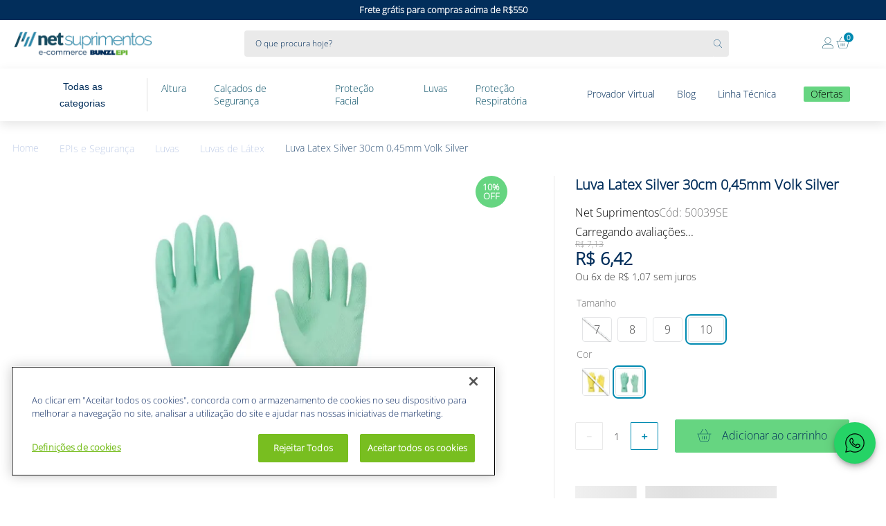

--- FILE ---
content_type: text/html; charset=utf-8
request_url: https://www.google.com/recaptcha/enterprise/anchor?ar=1&k=6LdV7CIpAAAAAPUrHXWlFArQ5hSiNQJk6Ja-vcYM&co=aHR0cHM6Ly93d3cubmV0c3VwcmltZW50b3MuY29tLmJyOjQ0Mw..&hl=pt-BR&v=PoyoqOPhxBO7pBk68S4YbpHZ&size=invisible&anchor-ms=20000&execute-ms=30000&cb=fl5k7au5ojt
body_size: 48676
content:
<!DOCTYPE HTML><html dir="ltr" lang="pt-BR"><head><meta http-equiv="Content-Type" content="text/html; charset=UTF-8">
<meta http-equiv="X-UA-Compatible" content="IE=edge">
<title>reCAPTCHA</title>
<style type="text/css">
/* cyrillic-ext */
@font-face {
  font-family: 'Roboto';
  font-style: normal;
  font-weight: 400;
  font-stretch: 100%;
  src: url(//fonts.gstatic.com/s/roboto/v48/KFO7CnqEu92Fr1ME7kSn66aGLdTylUAMa3GUBHMdazTgWw.woff2) format('woff2');
  unicode-range: U+0460-052F, U+1C80-1C8A, U+20B4, U+2DE0-2DFF, U+A640-A69F, U+FE2E-FE2F;
}
/* cyrillic */
@font-face {
  font-family: 'Roboto';
  font-style: normal;
  font-weight: 400;
  font-stretch: 100%;
  src: url(//fonts.gstatic.com/s/roboto/v48/KFO7CnqEu92Fr1ME7kSn66aGLdTylUAMa3iUBHMdazTgWw.woff2) format('woff2');
  unicode-range: U+0301, U+0400-045F, U+0490-0491, U+04B0-04B1, U+2116;
}
/* greek-ext */
@font-face {
  font-family: 'Roboto';
  font-style: normal;
  font-weight: 400;
  font-stretch: 100%;
  src: url(//fonts.gstatic.com/s/roboto/v48/KFO7CnqEu92Fr1ME7kSn66aGLdTylUAMa3CUBHMdazTgWw.woff2) format('woff2');
  unicode-range: U+1F00-1FFF;
}
/* greek */
@font-face {
  font-family: 'Roboto';
  font-style: normal;
  font-weight: 400;
  font-stretch: 100%;
  src: url(//fonts.gstatic.com/s/roboto/v48/KFO7CnqEu92Fr1ME7kSn66aGLdTylUAMa3-UBHMdazTgWw.woff2) format('woff2');
  unicode-range: U+0370-0377, U+037A-037F, U+0384-038A, U+038C, U+038E-03A1, U+03A3-03FF;
}
/* math */
@font-face {
  font-family: 'Roboto';
  font-style: normal;
  font-weight: 400;
  font-stretch: 100%;
  src: url(//fonts.gstatic.com/s/roboto/v48/KFO7CnqEu92Fr1ME7kSn66aGLdTylUAMawCUBHMdazTgWw.woff2) format('woff2');
  unicode-range: U+0302-0303, U+0305, U+0307-0308, U+0310, U+0312, U+0315, U+031A, U+0326-0327, U+032C, U+032F-0330, U+0332-0333, U+0338, U+033A, U+0346, U+034D, U+0391-03A1, U+03A3-03A9, U+03B1-03C9, U+03D1, U+03D5-03D6, U+03F0-03F1, U+03F4-03F5, U+2016-2017, U+2034-2038, U+203C, U+2040, U+2043, U+2047, U+2050, U+2057, U+205F, U+2070-2071, U+2074-208E, U+2090-209C, U+20D0-20DC, U+20E1, U+20E5-20EF, U+2100-2112, U+2114-2115, U+2117-2121, U+2123-214F, U+2190, U+2192, U+2194-21AE, U+21B0-21E5, U+21F1-21F2, U+21F4-2211, U+2213-2214, U+2216-22FF, U+2308-230B, U+2310, U+2319, U+231C-2321, U+2336-237A, U+237C, U+2395, U+239B-23B7, U+23D0, U+23DC-23E1, U+2474-2475, U+25AF, U+25B3, U+25B7, U+25BD, U+25C1, U+25CA, U+25CC, U+25FB, U+266D-266F, U+27C0-27FF, U+2900-2AFF, U+2B0E-2B11, U+2B30-2B4C, U+2BFE, U+3030, U+FF5B, U+FF5D, U+1D400-1D7FF, U+1EE00-1EEFF;
}
/* symbols */
@font-face {
  font-family: 'Roboto';
  font-style: normal;
  font-weight: 400;
  font-stretch: 100%;
  src: url(//fonts.gstatic.com/s/roboto/v48/KFO7CnqEu92Fr1ME7kSn66aGLdTylUAMaxKUBHMdazTgWw.woff2) format('woff2');
  unicode-range: U+0001-000C, U+000E-001F, U+007F-009F, U+20DD-20E0, U+20E2-20E4, U+2150-218F, U+2190, U+2192, U+2194-2199, U+21AF, U+21E6-21F0, U+21F3, U+2218-2219, U+2299, U+22C4-22C6, U+2300-243F, U+2440-244A, U+2460-24FF, U+25A0-27BF, U+2800-28FF, U+2921-2922, U+2981, U+29BF, U+29EB, U+2B00-2BFF, U+4DC0-4DFF, U+FFF9-FFFB, U+10140-1018E, U+10190-1019C, U+101A0, U+101D0-101FD, U+102E0-102FB, U+10E60-10E7E, U+1D2C0-1D2D3, U+1D2E0-1D37F, U+1F000-1F0FF, U+1F100-1F1AD, U+1F1E6-1F1FF, U+1F30D-1F30F, U+1F315, U+1F31C, U+1F31E, U+1F320-1F32C, U+1F336, U+1F378, U+1F37D, U+1F382, U+1F393-1F39F, U+1F3A7-1F3A8, U+1F3AC-1F3AF, U+1F3C2, U+1F3C4-1F3C6, U+1F3CA-1F3CE, U+1F3D4-1F3E0, U+1F3ED, U+1F3F1-1F3F3, U+1F3F5-1F3F7, U+1F408, U+1F415, U+1F41F, U+1F426, U+1F43F, U+1F441-1F442, U+1F444, U+1F446-1F449, U+1F44C-1F44E, U+1F453, U+1F46A, U+1F47D, U+1F4A3, U+1F4B0, U+1F4B3, U+1F4B9, U+1F4BB, U+1F4BF, U+1F4C8-1F4CB, U+1F4D6, U+1F4DA, U+1F4DF, U+1F4E3-1F4E6, U+1F4EA-1F4ED, U+1F4F7, U+1F4F9-1F4FB, U+1F4FD-1F4FE, U+1F503, U+1F507-1F50B, U+1F50D, U+1F512-1F513, U+1F53E-1F54A, U+1F54F-1F5FA, U+1F610, U+1F650-1F67F, U+1F687, U+1F68D, U+1F691, U+1F694, U+1F698, U+1F6AD, U+1F6B2, U+1F6B9-1F6BA, U+1F6BC, U+1F6C6-1F6CF, U+1F6D3-1F6D7, U+1F6E0-1F6EA, U+1F6F0-1F6F3, U+1F6F7-1F6FC, U+1F700-1F7FF, U+1F800-1F80B, U+1F810-1F847, U+1F850-1F859, U+1F860-1F887, U+1F890-1F8AD, U+1F8B0-1F8BB, U+1F8C0-1F8C1, U+1F900-1F90B, U+1F93B, U+1F946, U+1F984, U+1F996, U+1F9E9, U+1FA00-1FA6F, U+1FA70-1FA7C, U+1FA80-1FA89, U+1FA8F-1FAC6, U+1FACE-1FADC, U+1FADF-1FAE9, U+1FAF0-1FAF8, U+1FB00-1FBFF;
}
/* vietnamese */
@font-face {
  font-family: 'Roboto';
  font-style: normal;
  font-weight: 400;
  font-stretch: 100%;
  src: url(//fonts.gstatic.com/s/roboto/v48/KFO7CnqEu92Fr1ME7kSn66aGLdTylUAMa3OUBHMdazTgWw.woff2) format('woff2');
  unicode-range: U+0102-0103, U+0110-0111, U+0128-0129, U+0168-0169, U+01A0-01A1, U+01AF-01B0, U+0300-0301, U+0303-0304, U+0308-0309, U+0323, U+0329, U+1EA0-1EF9, U+20AB;
}
/* latin-ext */
@font-face {
  font-family: 'Roboto';
  font-style: normal;
  font-weight: 400;
  font-stretch: 100%;
  src: url(//fonts.gstatic.com/s/roboto/v48/KFO7CnqEu92Fr1ME7kSn66aGLdTylUAMa3KUBHMdazTgWw.woff2) format('woff2');
  unicode-range: U+0100-02BA, U+02BD-02C5, U+02C7-02CC, U+02CE-02D7, U+02DD-02FF, U+0304, U+0308, U+0329, U+1D00-1DBF, U+1E00-1E9F, U+1EF2-1EFF, U+2020, U+20A0-20AB, U+20AD-20C0, U+2113, U+2C60-2C7F, U+A720-A7FF;
}
/* latin */
@font-face {
  font-family: 'Roboto';
  font-style: normal;
  font-weight: 400;
  font-stretch: 100%;
  src: url(//fonts.gstatic.com/s/roboto/v48/KFO7CnqEu92Fr1ME7kSn66aGLdTylUAMa3yUBHMdazQ.woff2) format('woff2');
  unicode-range: U+0000-00FF, U+0131, U+0152-0153, U+02BB-02BC, U+02C6, U+02DA, U+02DC, U+0304, U+0308, U+0329, U+2000-206F, U+20AC, U+2122, U+2191, U+2193, U+2212, U+2215, U+FEFF, U+FFFD;
}
/* cyrillic-ext */
@font-face {
  font-family: 'Roboto';
  font-style: normal;
  font-weight: 500;
  font-stretch: 100%;
  src: url(//fonts.gstatic.com/s/roboto/v48/KFO7CnqEu92Fr1ME7kSn66aGLdTylUAMa3GUBHMdazTgWw.woff2) format('woff2');
  unicode-range: U+0460-052F, U+1C80-1C8A, U+20B4, U+2DE0-2DFF, U+A640-A69F, U+FE2E-FE2F;
}
/* cyrillic */
@font-face {
  font-family: 'Roboto';
  font-style: normal;
  font-weight: 500;
  font-stretch: 100%;
  src: url(//fonts.gstatic.com/s/roboto/v48/KFO7CnqEu92Fr1ME7kSn66aGLdTylUAMa3iUBHMdazTgWw.woff2) format('woff2');
  unicode-range: U+0301, U+0400-045F, U+0490-0491, U+04B0-04B1, U+2116;
}
/* greek-ext */
@font-face {
  font-family: 'Roboto';
  font-style: normal;
  font-weight: 500;
  font-stretch: 100%;
  src: url(//fonts.gstatic.com/s/roboto/v48/KFO7CnqEu92Fr1ME7kSn66aGLdTylUAMa3CUBHMdazTgWw.woff2) format('woff2');
  unicode-range: U+1F00-1FFF;
}
/* greek */
@font-face {
  font-family: 'Roboto';
  font-style: normal;
  font-weight: 500;
  font-stretch: 100%;
  src: url(//fonts.gstatic.com/s/roboto/v48/KFO7CnqEu92Fr1ME7kSn66aGLdTylUAMa3-UBHMdazTgWw.woff2) format('woff2');
  unicode-range: U+0370-0377, U+037A-037F, U+0384-038A, U+038C, U+038E-03A1, U+03A3-03FF;
}
/* math */
@font-face {
  font-family: 'Roboto';
  font-style: normal;
  font-weight: 500;
  font-stretch: 100%;
  src: url(//fonts.gstatic.com/s/roboto/v48/KFO7CnqEu92Fr1ME7kSn66aGLdTylUAMawCUBHMdazTgWw.woff2) format('woff2');
  unicode-range: U+0302-0303, U+0305, U+0307-0308, U+0310, U+0312, U+0315, U+031A, U+0326-0327, U+032C, U+032F-0330, U+0332-0333, U+0338, U+033A, U+0346, U+034D, U+0391-03A1, U+03A3-03A9, U+03B1-03C9, U+03D1, U+03D5-03D6, U+03F0-03F1, U+03F4-03F5, U+2016-2017, U+2034-2038, U+203C, U+2040, U+2043, U+2047, U+2050, U+2057, U+205F, U+2070-2071, U+2074-208E, U+2090-209C, U+20D0-20DC, U+20E1, U+20E5-20EF, U+2100-2112, U+2114-2115, U+2117-2121, U+2123-214F, U+2190, U+2192, U+2194-21AE, U+21B0-21E5, U+21F1-21F2, U+21F4-2211, U+2213-2214, U+2216-22FF, U+2308-230B, U+2310, U+2319, U+231C-2321, U+2336-237A, U+237C, U+2395, U+239B-23B7, U+23D0, U+23DC-23E1, U+2474-2475, U+25AF, U+25B3, U+25B7, U+25BD, U+25C1, U+25CA, U+25CC, U+25FB, U+266D-266F, U+27C0-27FF, U+2900-2AFF, U+2B0E-2B11, U+2B30-2B4C, U+2BFE, U+3030, U+FF5B, U+FF5D, U+1D400-1D7FF, U+1EE00-1EEFF;
}
/* symbols */
@font-face {
  font-family: 'Roboto';
  font-style: normal;
  font-weight: 500;
  font-stretch: 100%;
  src: url(//fonts.gstatic.com/s/roboto/v48/KFO7CnqEu92Fr1ME7kSn66aGLdTylUAMaxKUBHMdazTgWw.woff2) format('woff2');
  unicode-range: U+0001-000C, U+000E-001F, U+007F-009F, U+20DD-20E0, U+20E2-20E4, U+2150-218F, U+2190, U+2192, U+2194-2199, U+21AF, U+21E6-21F0, U+21F3, U+2218-2219, U+2299, U+22C4-22C6, U+2300-243F, U+2440-244A, U+2460-24FF, U+25A0-27BF, U+2800-28FF, U+2921-2922, U+2981, U+29BF, U+29EB, U+2B00-2BFF, U+4DC0-4DFF, U+FFF9-FFFB, U+10140-1018E, U+10190-1019C, U+101A0, U+101D0-101FD, U+102E0-102FB, U+10E60-10E7E, U+1D2C0-1D2D3, U+1D2E0-1D37F, U+1F000-1F0FF, U+1F100-1F1AD, U+1F1E6-1F1FF, U+1F30D-1F30F, U+1F315, U+1F31C, U+1F31E, U+1F320-1F32C, U+1F336, U+1F378, U+1F37D, U+1F382, U+1F393-1F39F, U+1F3A7-1F3A8, U+1F3AC-1F3AF, U+1F3C2, U+1F3C4-1F3C6, U+1F3CA-1F3CE, U+1F3D4-1F3E0, U+1F3ED, U+1F3F1-1F3F3, U+1F3F5-1F3F7, U+1F408, U+1F415, U+1F41F, U+1F426, U+1F43F, U+1F441-1F442, U+1F444, U+1F446-1F449, U+1F44C-1F44E, U+1F453, U+1F46A, U+1F47D, U+1F4A3, U+1F4B0, U+1F4B3, U+1F4B9, U+1F4BB, U+1F4BF, U+1F4C8-1F4CB, U+1F4D6, U+1F4DA, U+1F4DF, U+1F4E3-1F4E6, U+1F4EA-1F4ED, U+1F4F7, U+1F4F9-1F4FB, U+1F4FD-1F4FE, U+1F503, U+1F507-1F50B, U+1F50D, U+1F512-1F513, U+1F53E-1F54A, U+1F54F-1F5FA, U+1F610, U+1F650-1F67F, U+1F687, U+1F68D, U+1F691, U+1F694, U+1F698, U+1F6AD, U+1F6B2, U+1F6B9-1F6BA, U+1F6BC, U+1F6C6-1F6CF, U+1F6D3-1F6D7, U+1F6E0-1F6EA, U+1F6F0-1F6F3, U+1F6F7-1F6FC, U+1F700-1F7FF, U+1F800-1F80B, U+1F810-1F847, U+1F850-1F859, U+1F860-1F887, U+1F890-1F8AD, U+1F8B0-1F8BB, U+1F8C0-1F8C1, U+1F900-1F90B, U+1F93B, U+1F946, U+1F984, U+1F996, U+1F9E9, U+1FA00-1FA6F, U+1FA70-1FA7C, U+1FA80-1FA89, U+1FA8F-1FAC6, U+1FACE-1FADC, U+1FADF-1FAE9, U+1FAF0-1FAF8, U+1FB00-1FBFF;
}
/* vietnamese */
@font-face {
  font-family: 'Roboto';
  font-style: normal;
  font-weight: 500;
  font-stretch: 100%;
  src: url(//fonts.gstatic.com/s/roboto/v48/KFO7CnqEu92Fr1ME7kSn66aGLdTylUAMa3OUBHMdazTgWw.woff2) format('woff2');
  unicode-range: U+0102-0103, U+0110-0111, U+0128-0129, U+0168-0169, U+01A0-01A1, U+01AF-01B0, U+0300-0301, U+0303-0304, U+0308-0309, U+0323, U+0329, U+1EA0-1EF9, U+20AB;
}
/* latin-ext */
@font-face {
  font-family: 'Roboto';
  font-style: normal;
  font-weight: 500;
  font-stretch: 100%;
  src: url(//fonts.gstatic.com/s/roboto/v48/KFO7CnqEu92Fr1ME7kSn66aGLdTylUAMa3KUBHMdazTgWw.woff2) format('woff2');
  unicode-range: U+0100-02BA, U+02BD-02C5, U+02C7-02CC, U+02CE-02D7, U+02DD-02FF, U+0304, U+0308, U+0329, U+1D00-1DBF, U+1E00-1E9F, U+1EF2-1EFF, U+2020, U+20A0-20AB, U+20AD-20C0, U+2113, U+2C60-2C7F, U+A720-A7FF;
}
/* latin */
@font-face {
  font-family: 'Roboto';
  font-style: normal;
  font-weight: 500;
  font-stretch: 100%;
  src: url(//fonts.gstatic.com/s/roboto/v48/KFO7CnqEu92Fr1ME7kSn66aGLdTylUAMa3yUBHMdazQ.woff2) format('woff2');
  unicode-range: U+0000-00FF, U+0131, U+0152-0153, U+02BB-02BC, U+02C6, U+02DA, U+02DC, U+0304, U+0308, U+0329, U+2000-206F, U+20AC, U+2122, U+2191, U+2193, U+2212, U+2215, U+FEFF, U+FFFD;
}
/* cyrillic-ext */
@font-face {
  font-family: 'Roboto';
  font-style: normal;
  font-weight: 900;
  font-stretch: 100%;
  src: url(//fonts.gstatic.com/s/roboto/v48/KFO7CnqEu92Fr1ME7kSn66aGLdTylUAMa3GUBHMdazTgWw.woff2) format('woff2');
  unicode-range: U+0460-052F, U+1C80-1C8A, U+20B4, U+2DE0-2DFF, U+A640-A69F, U+FE2E-FE2F;
}
/* cyrillic */
@font-face {
  font-family: 'Roboto';
  font-style: normal;
  font-weight: 900;
  font-stretch: 100%;
  src: url(//fonts.gstatic.com/s/roboto/v48/KFO7CnqEu92Fr1ME7kSn66aGLdTylUAMa3iUBHMdazTgWw.woff2) format('woff2');
  unicode-range: U+0301, U+0400-045F, U+0490-0491, U+04B0-04B1, U+2116;
}
/* greek-ext */
@font-face {
  font-family: 'Roboto';
  font-style: normal;
  font-weight: 900;
  font-stretch: 100%;
  src: url(//fonts.gstatic.com/s/roboto/v48/KFO7CnqEu92Fr1ME7kSn66aGLdTylUAMa3CUBHMdazTgWw.woff2) format('woff2');
  unicode-range: U+1F00-1FFF;
}
/* greek */
@font-face {
  font-family: 'Roboto';
  font-style: normal;
  font-weight: 900;
  font-stretch: 100%;
  src: url(//fonts.gstatic.com/s/roboto/v48/KFO7CnqEu92Fr1ME7kSn66aGLdTylUAMa3-UBHMdazTgWw.woff2) format('woff2');
  unicode-range: U+0370-0377, U+037A-037F, U+0384-038A, U+038C, U+038E-03A1, U+03A3-03FF;
}
/* math */
@font-face {
  font-family: 'Roboto';
  font-style: normal;
  font-weight: 900;
  font-stretch: 100%;
  src: url(//fonts.gstatic.com/s/roboto/v48/KFO7CnqEu92Fr1ME7kSn66aGLdTylUAMawCUBHMdazTgWw.woff2) format('woff2');
  unicode-range: U+0302-0303, U+0305, U+0307-0308, U+0310, U+0312, U+0315, U+031A, U+0326-0327, U+032C, U+032F-0330, U+0332-0333, U+0338, U+033A, U+0346, U+034D, U+0391-03A1, U+03A3-03A9, U+03B1-03C9, U+03D1, U+03D5-03D6, U+03F0-03F1, U+03F4-03F5, U+2016-2017, U+2034-2038, U+203C, U+2040, U+2043, U+2047, U+2050, U+2057, U+205F, U+2070-2071, U+2074-208E, U+2090-209C, U+20D0-20DC, U+20E1, U+20E5-20EF, U+2100-2112, U+2114-2115, U+2117-2121, U+2123-214F, U+2190, U+2192, U+2194-21AE, U+21B0-21E5, U+21F1-21F2, U+21F4-2211, U+2213-2214, U+2216-22FF, U+2308-230B, U+2310, U+2319, U+231C-2321, U+2336-237A, U+237C, U+2395, U+239B-23B7, U+23D0, U+23DC-23E1, U+2474-2475, U+25AF, U+25B3, U+25B7, U+25BD, U+25C1, U+25CA, U+25CC, U+25FB, U+266D-266F, U+27C0-27FF, U+2900-2AFF, U+2B0E-2B11, U+2B30-2B4C, U+2BFE, U+3030, U+FF5B, U+FF5D, U+1D400-1D7FF, U+1EE00-1EEFF;
}
/* symbols */
@font-face {
  font-family: 'Roboto';
  font-style: normal;
  font-weight: 900;
  font-stretch: 100%;
  src: url(//fonts.gstatic.com/s/roboto/v48/KFO7CnqEu92Fr1ME7kSn66aGLdTylUAMaxKUBHMdazTgWw.woff2) format('woff2');
  unicode-range: U+0001-000C, U+000E-001F, U+007F-009F, U+20DD-20E0, U+20E2-20E4, U+2150-218F, U+2190, U+2192, U+2194-2199, U+21AF, U+21E6-21F0, U+21F3, U+2218-2219, U+2299, U+22C4-22C6, U+2300-243F, U+2440-244A, U+2460-24FF, U+25A0-27BF, U+2800-28FF, U+2921-2922, U+2981, U+29BF, U+29EB, U+2B00-2BFF, U+4DC0-4DFF, U+FFF9-FFFB, U+10140-1018E, U+10190-1019C, U+101A0, U+101D0-101FD, U+102E0-102FB, U+10E60-10E7E, U+1D2C0-1D2D3, U+1D2E0-1D37F, U+1F000-1F0FF, U+1F100-1F1AD, U+1F1E6-1F1FF, U+1F30D-1F30F, U+1F315, U+1F31C, U+1F31E, U+1F320-1F32C, U+1F336, U+1F378, U+1F37D, U+1F382, U+1F393-1F39F, U+1F3A7-1F3A8, U+1F3AC-1F3AF, U+1F3C2, U+1F3C4-1F3C6, U+1F3CA-1F3CE, U+1F3D4-1F3E0, U+1F3ED, U+1F3F1-1F3F3, U+1F3F5-1F3F7, U+1F408, U+1F415, U+1F41F, U+1F426, U+1F43F, U+1F441-1F442, U+1F444, U+1F446-1F449, U+1F44C-1F44E, U+1F453, U+1F46A, U+1F47D, U+1F4A3, U+1F4B0, U+1F4B3, U+1F4B9, U+1F4BB, U+1F4BF, U+1F4C8-1F4CB, U+1F4D6, U+1F4DA, U+1F4DF, U+1F4E3-1F4E6, U+1F4EA-1F4ED, U+1F4F7, U+1F4F9-1F4FB, U+1F4FD-1F4FE, U+1F503, U+1F507-1F50B, U+1F50D, U+1F512-1F513, U+1F53E-1F54A, U+1F54F-1F5FA, U+1F610, U+1F650-1F67F, U+1F687, U+1F68D, U+1F691, U+1F694, U+1F698, U+1F6AD, U+1F6B2, U+1F6B9-1F6BA, U+1F6BC, U+1F6C6-1F6CF, U+1F6D3-1F6D7, U+1F6E0-1F6EA, U+1F6F0-1F6F3, U+1F6F7-1F6FC, U+1F700-1F7FF, U+1F800-1F80B, U+1F810-1F847, U+1F850-1F859, U+1F860-1F887, U+1F890-1F8AD, U+1F8B0-1F8BB, U+1F8C0-1F8C1, U+1F900-1F90B, U+1F93B, U+1F946, U+1F984, U+1F996, U+1F9E9, U+1FA00-1FA6F, U+1FA70-1FA7C, U+1FA80-1FA89, U+1FA8F-1FAC6, U+1FACE-1FADC, U+1FADF-1FAE9, U+1FAF0-1FAF8, U+1FB00-1FBFF;
}
/* vietnamese */
@font-face {
  font-family: 'Roboto';
  font-style: normal;
  font-weight: 900;
  font-stretch: 100%;
  src: url(//fonts.gstatic.com/s/roboto/v48/KFO7CnqEu92Fr1ME7kSn66aGLdTylUAMa3OUBHMdazTgWw.woff2) format('woff2');
  unicode-range: U+0102-0103, U+0110-0111, U+0128-0129, U+0168-0169, U+01A0-01A1, U+01AF-01B0, U+0300-0301, U+0303-0304, U+0308-0309, U+0323, U+0329, U+1EA0-1EF9, U+20AB;
}
/* latin-ext */
@font-face {
  font-family: 'Roboto';
  font-style: normal;
  font-weight: 900;
  font-stretch: 100%;
  src: url(//fonts.gstatic.com/s/roboto/v48/KFO7CnqEu92Fr1ME7kSn66aGLdTylUAMa3KUBHMdazTgWw.woff2) format('woff2');
  unicode-range: U+0100-02BA, U+02BD-02C5, U+02C7-02CC, U+02CE-02D7, U+02DD-02FF, U+0304, U+0308, U+0329, U+1D00-1DBF, U+1E00-1E9F, U+1EF2-1EFF, U+2020, U+20A0-20AB, U+20AD-20C0, U+2113, U+2C60-2C7F, U+A720-A7FF;
}
/* latin */
@font-face {
  font-family: 'Roboto';
  font-style: normal;
  font-weight: 900;
  font-stretch: 100%;
  src: url(//fonts.gstatic.com/s/roboto/v48/KFO7CnqEu92Fr1ME7kSn66aGLdTylUAMa3yUBHMdazQ.woff2) format('woff2');
  unicode-range: U+0000-00FF, U+0131, U+0152-0153, U+02BB-02BC, U+02C6, U+02DA, U+02DC, U+0304, U+0308, U+0329, U+2000-206F, U+20AC, U+2122, U+2191, U+2193, U+2212, U+2215, U+FEFF, U+FFFD;
}

</style>
<link rel="stylesheet" type="text/css" href="https://www.gstatic.com/recaptcha/releases/PoyoqOPhxBO7pBk68S4YbpHZ/styles__ltr.css">
<script nonce="yqwWfS1DWjul0KD9POa1lw" type="text/javascript">window['__recaptcha_api'] = 'https://www.google.com/recaptcha/enterprise/';</script>
<script type="text/javascript" src="https://www.gstatic.com/recaptcha/releases/PoyoqOPhxBO7pBk68S4YbpHZ/recaptcha__pt_br.js" nonce="yqwWfS1DWjul0KD9POa1lw">
      
    </script></head>
<body><div id="rc-anchor-alert" class="rc-anchor-alert"></div>
<input type="hidden" id="recaptcha-token" value="[base64]">
<script type="text/javascript" nonce="yqwWfS1DWjul0KD9POa1lw">
      recaptcha.anchor.Main.init("[\x22ainput\x22,[\x22bgdata\x22,\x22\x22,\[base64]/[base64]/MjU1Ong/[base64]/[base64]/[base64]/[base64]/[base64]/[base64]/[base64]/[base64]/[base64]/[base64]/[base64]/[base64]/[base64]/[base64]/[base64]\\u003d\x22,\[base64]\\u003d\x22,\x22w5zDo2/DiMOswqh3w6USG2nCimw/[base64]/[base64]/ajx0WMOrw4w+BDnCscOBBcONw6QJcFvDrhfCm33Ci8KxwoDDp0l/VGktw4dpGibDjQt1wq0+F8K9w5PDhUTCh8Otw7Flwp/Ct8K3QsKcW1XCgsOfw5PDm8OgXcOqw6PCkcKSw6cXwrQzwp9xwo/[base64]/CpybCknHCo33DosK8Eh8Sw4NQw5QYAsKVa8KSNwFuJBzCoz/DkRnDv3bDvGbDtcKTwoFfwoTCmsKtHFjDtirCm8KvGTTCm3nDjMKtw7kSLMKBEHE5w4PCgF3DrQzDrcKXWcOhwqfDtgUGTnbCojPDi0fCi3UlUgvCtsOXwqkQw4zDj8KbXRPClBNmGFLDlcKcwrjDoGTDrcObPiLDpcOgBFJrw41gw7rDscKuX1nCsMO2Ohw4c8KPEy/Cgz7DhsOkLVPCgClrAcK0wpvCqsKRWMOpw7HCkihDwoFewrU4MXvCo8OpAcKAwp12Z2tKPxFUfMK9Og1raQvDgxRsGjxRwq/CvCrCiMOAwoPDscOiw6gvGi/[base64]/[base64]/[base64]/[base64]/[base64]/wpvDlBojw6omZMOkam3CtytPw50LLmJ6w7XDsgBLGsKtMcKKZsKoAcOWZUDCsy/[base64]/asKSw68HAcOEOsOKw60qwrBZPQlFwqowU8KMwp98wqbDqyo+wr5ZfMKpITF5wp/DrcOrccO/[base64]/[base64]/Cj8Orw7PDocOtTcKJw4sLw5ZdBMK9w5guwo/[base64]/wrIUwqlfD8KawozDuMOnOcO9HMKqwrDCsMOUAlHCuhTDl0fDusOlwr5hCGpFAMOlwoAUKcK6wpTDs8ObRBjCpcOQa8Ojwo/CmsK6FcKMGThfXQXCr8ODWsKkIWxmw4jCiwU4OcOTOAVOwr3Dq8O5Z1rCrcKXw7plYMKTRsKtwqoXw61tQcO9w5wREDheclx5RmfCocKWKMKTN1/DlMKsCcKgRjgpwp7CqMOWacKYYivDk8Osw514IcKCw6Bxw65yUiZDJsO6BALCoF/CncKfWMKsMQfCt8KvwrU8w5luw7TDmcKZwpXDn1w8w6o9wq8vUsKsGcOHXgdUJMKgw67ChCdyVn/Dp8OzLQd9JcKCXh85wqwCWUXDv8KkL8K8fijDrG7DrXw2G8OtwrdcfCAPBHzDvcOeHHLCtMKMwrhaPMKXwoDDrcOOY8O7PMKZwprChsOGwonCgwgxw6PCusKNbMKFdcKQWcKUJF7Ct2rDlcONGcOvITkCwqJYwoHCoG/DundMHsKuMT3CmXwHw7kqEXDDjx/Ch23CtnDDsMOBw5TDhcOIwo7CpjnDrn3Dk8KRwrZaI8K+w4Y2w7bCrmBKwp0IOArDvQrDlsKvw7oySHjDszPDucOGEkLDgHkNcFoiwos1D8Kzw4vCm8OHSMKvNDx9QQggwphXw77CpMOEPFREa8Kyw4M5wrZQXkcgKVfDu8K/ZAMLdCzDjMOHw4jDm0nChMODfxJvXArDrcOXADTCk8O0w4bDsSzDjy5zdsKWw6Aow5HDrRh7wqTCnF5+cMO/w6plw69pw6NkC8KzY8KGIsONQsKiwqgmwpMrw4MsRcO8esOMEcOVw4zCt8KpwofDoDJ8w4/DnEE+LcOud8KgOMKVWsOWUAd4W8OXw5TDgMOjwpLCh8KGY3dTU8KyR1V9wpXDlMKLw7TCpsKMCcOLFitaZCwpVUtkSsOMYMOJwobCpMKkwo0kw7jDq8Orw7ZrQ8O3McOBSsOTwos/w43CicOXw7jDhMOlwrpHGRTCqljCt8O0e13DpMKXw7vDkTrDimrCgcKUwqgkF8O1WsKiw5/[base64]/[base64]/DmAHCi8KYAMKlCsOZIxJUw40cwojCll4awrrDn21SbcO0bmjCrMOPKcOXfFdECcOAwocew6YYw7fDsDTDpChew7Q3ZFrCosOEw7TCvMKuwpofNScTw4ZvwpDCu8KLw48+wp4mwo7Cnk0Jw6Bqwo1dw5Y/wpJ2w6HCiMOtKWbCpnlKwr5qKBE9woDCm8OuCsKpHmTDuMKXfsONwpbDssO3AsKIw6DCqcOowpNGw5MSLcKiwpQcwrIcL3JaclBYLsK7WW7Di8KVXMOkV8K+w640w6pxaR0OYcO3wqbDiSUjBMKOw6PCscOsw7XDgGUQwpLChURvw74vw4J0w5/DjMOawrYlJcK+EVJNSDjCmSc2w6xUPnxHw4zCisKGw4vCmXg0w7zDm8OLDQnCusO/wr/DisOFwq3Cu1rCocKKEMODKcK7w5DChsK/w6jDk8KPw4fCjsORwr1OYCkywqfDjwLCgxxLdcKmZ8Kiw57CvcOEw44+wrLCpsKewp0nZjJBLXNWwrNjw7zDh8OlSMOSBivCucKFwp3CmsOnPsOiecOmNcKvPsKIeRfDmCTCvxHDtn3CuMOfKTzDlU/DiMKNw75xwqHDjyUtwpzDhMKBOsKDZFkUcG0Xwpt+RcKwwrbCkmhdN8KPw4QVw7IEPWzClEFjK2cdNDvCrj9rfSPDvxDDvwdKw6/[base64]/w60BwqjCrwFsWMO/FVPDscKCMX/CkMOAC0diwphEwqY8OcKww6rChMK2LMO/UQsZw6/Dt8O4w6BTB8KLwogDwoHDriAmV8OydTDDoMO2dyLDoELCh3/Cp8KTwpfCpsKXDhLChMOLO1Q5wqs4UDxfw5daU1vCmUPDnBopaMOOUcORw4bDp2nDj8Ojw6jDjGfDj3DDi1bCpsKUw51uw6ADPmcWPsK7wrnCqW/Cg8O5wobCjxJUH28CShLDvmFuw6jDsSw4wr1pEFrCmcKvwrjDusO6Q1nCmQzCkMKlGsOteUsnwqfDjMKUwpzDr3d0A8KpGMOewpXDh1/CnjXCtl/ClRzDiAhwNMOmNWVGZAMowpUfYMOow4I5F8KybAoIWWzDhw3Ct8KyKTTDqyE3BsKYKUXDgMOFJ0jDqsOETsOACSMhw6rDgMO/[base64]/[base64]/bggUA8OMwq3DpsOWPsKVw5gPwqc7YsOyw7wSRcKwTG5gLXRFw5bCmcOpwoPCiMOxMBpxwokmV8KWaizCum3CosKawpsnDFQUwr1hw5JVMcOjFcOBw6o5dFw1XinCqMOrQ8OSUsOoEcOpw5w/wqcNwoHClMK7w74ZImjCisKsw58KAXPDq8Obw43CtsO7w7RWwqhMXwvDiArCtR7ChMOYw5DCmggGeMKxwo7DilBdBmvCsSUXwqNCTMKuTUcVRk/[base64]/w6w2wqVbPVLDvcK+ZzpPw4vDijrDrwLCn109I3J0wrnDvQolPTjCiU7DoMOgKjhMw4NTKCFlXMKEBMOiEx3Ck3vDi8O6w44ewoZWXQF0wqISw6/CuyXCnUcAAcOkdnkjwr14YsKhGsO4w6nCkBd6wq9nw6vCrmTCqz3DhMOMMkPDlhnCo1lhw6FtcTLDicK3wrEDEMOHw5/CiHfCqnrCkwc1c8OvbsOvUcKWA2QDVX8KwpNuworDjC4oAcOOwp/DhcK0wrw6S8OOEMKzw41Pw4owBcOawpHDi1jCvSHCsMOjbS/CmcODEcKwwpLDuTEcN1/CqTbDuMOnwpJ0AsOabsKEwrFhwp9JZ3jDtMOlZMKZcTFIw6HCvQ1cw4YnSn7ChE9mw7Qhw6hLw7cAERjCuDjCg8ONw5TCgsONw5jCgk7CqMOVwrJmwoxFw68qJsK6ScOqcMOIVy3CksOJwoHDpCnCjcKPwq4Gw7XCrnTDpcKQwp/DgMOawojCtMOiSMKcCMOQZgAIwq8Ww4ZeUV/Ch3DCi2LCvcOJw7wdRcOWWT02wosYXMOSJDJZwpvCqcOZwr7ClcKJw50MW8OLwpTDpz3DpMO/dsORNz3CncOXajnCqcKhw7hbwpXCtsO8wpITPBPCnMKGQhE7w53CtS4fw5vDjzBVd1Usw7oOwrlsV8OePVvCrH3DocKgwrzCggFBw7rDpMKBw6TCm8ObNMOZdGrDkcK6wrzChMOiw4R1w6TCmhteKFZ7w6rCvsKnZgdnEMO8w6MYK2nDt8KwNVzCjB9RwpE3w5R/w5BXBiwAw4rDgMKFZgHDlyk2wpzCnBJSUMKLw5vCgcKuw5g9w7x3XMOkJ3TCvR/Dn3AhDMKrwqkNw5jDtwNOw4tRZsKFw7vCpsKOBALDiGZAw5PCll1ywpZPS0HDrAjDjMKKw4PDmTzDnQDDmwonf8K0wqnDicK/[base64]/[base64]/LEXDml8pw6A1w7ZqwpdiR1/CuG3ChSzDsyjCh0PDp8OhNSNrWjMTwrXDkFlvwqHCp8O4w6E1wqHCvsOlOmY8w7MqwplpecKDDn3CjxLDtMOkOXNQDmTDtMKVRiXCiFkVw6o3w4Q0ewchLz/CmcO6VVHCiMKRSMKdUMO9wqBzdsKDUEE4wpXDrnLDsycAw6NPVAhRw5Y3wofDo1rDmDA4KRF0w6DCu8KKw68vwroYGsKMwoYLwpfCvsOTw7PDpzbDncO/w6nCpW4xNCTCq8Ohw5pcVMOXw6Nbw4vCkQJfw4xXFAp4csO0wp1twqLCgcKGw7w5ecKcKcO1d8K5IldAw48Rw7zCk8Oaw6zCtEHCvGdkYj0uw4jCtEIMw4dRUMOYwqZBEcOdESQDVmgqScKnwr/[base64]/DokAFwrbDr0fDjmwWKcOnEMKpwrfDnDrDjBLDgMKdwocLwqlJIsOaw6ccw6kNS8KJw7YKIsKlcXg/R8KlDsOtVidNwp9Kwp3CjcO3w6duworCmWjDsltNMiHCmwnCg8Olw4Ulw5jDiTDCjG4nw5nDpsOew7fDrCpKw5PDiXbCjMKfb8KGw7LCh8K9wozDm2oWwp1Xwo/ChsOsBMKawp7ChCUuKSB1RMKZwrlJZgcpwoYfQ8KWw7PCmMObEwrDj8OjB8KPe8K4OVAIwqDChcKseF3CvcKQMGDDgMKjJcKywqs/WxrChMK9woDDmMOQQ8Ovw6IZw41JCwcPG0VLw7rCo8O4QF1LGsOMw5PClMOGwrt/wovDknh0GcKUw61iazDCrMKww53Dq3fDv0PDrcKCw7hdeTZqw606w7LDi8Kew7Vtwo7DqQ4lwo3CncOqBgR/wrlnwrRew7Yxw7w2CMOLwo5/[base64]/CnlcEw7F2wpQbwp56KcKRWEQQDRpbw6dfGx7Dj8ODcsKewrvCgcKswqdVRjTDnXDDiWFURBfDlcO8PsKAwpMSacKjbsKgRcKDwpYsZCYzWB7CksOPw5Msw6bClMKAwrEHwpNRw7xaJMOow4UeccKdw4JmHmPDrERramnDqEDCtDh/w6jDjEnClcKkwovCgmYLFsKyC3VTWsKlQ8O8wq7CkcOFw7Ytwr3Cv8KwbGXDpGF9wp3Dl1xxUsKSwr16w7nDqiHCuAIHdTkmwqTDqsOmw4RAwpUPw7vDpsKeOQbDrcK6wroVwrULKcOHSy7DrMO/w73ChMOLwr/DvUwuw6PChjUEwrgxcETCoMKrCSFeRA4mJMOIZsOXMk5aEsKew7vDgWhcwqkIFlXDg0x+w67Cs17DtMKZaTJ5w7DClVdLwqTCgit9YXfDqj/Crj7CtMO+wojDgcKIcVPDrCPDvMOEJRcWw4rCnltfwqkaYsOhNcOWaD1WwqVZV8K1DlYdwo90wofCnsO2A8K9fFrCnRbChgzDnkDDpcKRwrbDvcOcw6J5P8O1fQ1nVQlVFybCjAXCpSjClFTDt1AFJsKeNcKCwozCqz/[base64]/CsyTDggtaYWkwKWLCv0LCpsKHQDNCwpPDtcKVEAk/[base64]/[base64]/DmcOBwp3DgcK2wp1/VgfDtkJlwo8vPsKcwqfCgXNhK1/CncK0E8O0LSwFw5nCsU3CjURDwodswq/CmMOFY2xzOXx4QMO/D8KNWMKew6/ChcOuw5A1wqoddWjCv8OGKAYcwr3DpMKmZy5vZ8KiEkrCj1skwowsGcOxw7cLwr9HHVhDCz4Ww5wVMcK9w43DtGU/RDvCuMKOU0HCnsOIw61NJzZIH3bDr0DCtcKJw6/DosKmNcOFw6kmw6bCm8KVAMOPUsO0A2VMw55TCsOlwrVww6PCqkTCo8KZG8KWwqvCgUDDm3rCrMKvSnttwpZNdwLCngvDhALChcKHFW5HwoPDoWvClcOyw6TDvMKXMg03WcO/w4TCnw7Dp8KkFUdlwqMgwo/DkQDDlQZYV8OswrjCrsK8DX/DtMOHWWnDlsOVUQjCmsOASXvCtEkNKMKUasOEwrfCjMKvwobCngbDnsKLwqFUWsK/wqtuwrrCiFXCvynDpMK/ByDChijCssOFBhXDpsOTw43ChGAZOMO6LlLDrcKqHMKIWMKEw5EfwodcwozCucKEwqnDmcK5wr87wrnCt8O1wpDDqXTDmlZpGgFLaTdAw4FbOsOtwpB8wr7DkWUBEm/Cu1EIw7NJwqQ6w6LDl2jDmiw6w4vDrG48w5rChC/DoFhGwo9yw7sMwqoxeGnCtcKJScOkw5zCmcOIwoIEwqtKMhQZXS9NAFHCsBQjf8OMw67CngwgRzLDuiwuasKAw4DDu8OmRMOkw6Elw7YMw5/Cox5kw4Z+JRZOdQJSLcO9K8OSwqJSwoXDtMKtwoB5AcK8woJeB8Oswrh2ImQsw6Zuw5fCj8OQAMO5w63DgMOXw6HCrcOtVV0EJyHCqRUiMMKXwr7DlSjDhQbDngfCk8OPwqQyBwHDr2/[base64]/w5cSw5ZJw410WEgGwqLCs8Okw57Dr0xwwotXwrFAw40CwrnCs0bChCrDvcKbTRPDnMO3f3bClsKnMXDDocOPYGIqV1lMwo3DlT03woshw5VIw5kmw55SSQvCtX8XTMKcwrrCpsOtJMOqYRDDpwUTw4Ahwo/[base64]/w4Acw4nDmQ/DtWk/[base64]/w6HDglzDuMK2wqjDrVUgHsKFHsKYMCvCpjLCrhJpWT3Drw1/[base64]/[base64]/CryYjwqFEw7fDnTnChj06woLDkMK4w6o0wrDCvFtHJcOsVkgYwp4lAMK5eRXCjcKGeSrDqFMiwrdZRcKpIsOXw4RgfcKPXjnCm1t9wr4VwpF1VWJiXsK6ScK8wqhPdsKmUsO9a30lw7fCjyLDjsOMwphwBDgxNw9Ew7nCi8O+wpTCnMOQCj/Dp2M/Y8OIw70Of8O3w4rChBdqw5TCkMKKAgJCwqUEd8OaKcOLwoRebW7Dp1ofW8OOBFfCjsKRLMKTHGrDnmvDhsO9eg0Rw79cwq/[base64]/VsOjwr3Dh1Npw4rChMKGw7XCh8OYw6LCvcOQSsOEVMOlw4kvV8KBw4sPFcKjw5fDvcKPWcOdw5ItCcKXw4h5w57CoMKeOMKWB1zDkBwAZ8K7w79Mw719w61/[base64]/DgMOMw7/Ch8OCw5oqwrN9wofCi8KuwrjCncOyw4Ixwp/CmEjCo3RbworDrcKDw7rDtMK1wq/DnsKvBUfCjsKzX2M5MsKMAcOyGy3ChsKEw65nw7/CnsORwrbDnBJ3cMKhJcK5worDsMKrGRfCnj0Dw4rDtcKkw7fDscKAwpowwoIiwpHDtsO3w4DDjMKuBcKtZR7Dn8KeDsKTYUrDmMKwMGPClMOEX0bCtcKDW8OMaMOlwpMCw7U0wrxdwrnDvjHCmcOKWMKSw47DugjDoCk+Fi7CvF4Wb2DDrz7DlGbCqSvDgMK/w49ow5LDjMKBw5txw5gTAW8TwqwDLMObUsOxAcKjwocnw4Ezw6bDihnDiMOuE8K7w7TCjcKAw5FeQjPDrBHDuMKowovCpSYRYyBYwo9oCcKSw6E5f8O/[base64]/Cpz0IdMO7w69fw4zDssKtFkthw7/Dlk4kO8Ktw73CpMO1HcOxwrYQBsOSCsO0W0lAw5YoHMOtw5TDnSLCiMOrahgjYGEbw5zCuzoPwrDDuxJ3B8KawpB+RsOTw4/DtE7DvcOzwoDDmHdHAgbDp8OhNXLDrUYBJB/DrMO7wozDjcOFw7XCoS/CssKQKBHCkMK6wrgxw4/Dkk5ow7kAM8OhXMOgwq3DusOmUB5uwqrDn1UiXjckPsOGw4pRTcOtwq3Cn1LDjz5aTMOkQTPCvsOxw4XDiMKywrzDp0JRRicwBwNbFsKkw5REX2LDsMKgHMODQxfCkRzCkRnClsOiw5rDtSnCscKzw6zCqcOsMsOyOcO2GGvCsyQfQ8K2worDqsK/wp7DoMKrw7F1woVTw6DDicKzbMKawpPCh1LDvcObcV/Cg8KnwoxCF13CqsKCJMOdOcK1w4XCvMK/Zh3CjHrCmMKjwoo8w4swwo1hbXwjZjNxwobCujLDnylBQBZgw4ozfyw/PcOCPzl1w7EsHA4KwqsJW8OEcMOAXBrDjSXDssKiw6DCs2nCo8OpITYyAUHCs8KPw7LDisKIEsONLcO8w4LCq1nDjsOHAQ/CiMKpHcK3wobDvMOUXC7CsQfDmHvDjMOyXsOMaMO9R8OEw5ElCcODw7zCgMK1dQfClwgDwojClBULwo1dw5/DjcKUw6wlA8ODwrPDvk7Dnk7DlMOdLGhxV8Kvw5/[base64]/wqPCqcOIw7rDscKdwr7CglgdG8OPIk4rw6vCtsK9wpXDlMOJwofDlcKCwpo2w7ddSsKpw5nCnzIQRFglw5MYW8OEwpjCq8OBw7gswp/Ck8OoMsOWwrbCjMKDT3DDhcObwr1nw5oew7B2QmE+wpllE2EIFcOiWCzDigcnOX9TwovCn8OPdcK7WcOWw78Aw49nw7fCoMKhwrPCtMKrBD/DsUjDnSlTdz7Ck8OLwpEFbh1Vw7fChHVSwq3CocOyN8KDwo5Iwr0pwr4NwrAIwpvCgULCvAnCkjPDpD7CmS1bB8OSMcK9eGDDlAPDi1s7D8OQw7bCr8O7w61IccOBFsKSwp7DrcK8cEDDq8OGwrwXwr5Gw5nCusO4bkzCkcKhB8OpwpLCnMONw7kBw6c3WjLDsMKSZU/CsBbCoWgIZkVuX8O4w6nCgmNiGnHDkcKAIcOUGsOPNjQed0IVJDnCj3bDq8K5w4/CpcK7wqlrw7fDt0DCpUXCnTzCrMOAw6nCjsO6wqMawoQgKRVOdHJ3w7bDgV3Dny3ClQzCksKmEARofnpnwoMBwoFycMKqw4VzRmLDksOiw7fCgsK0V8O3UcKUw4fCk8KywrTDtxHCrsKMw4jDiMK7WEo+woPDtcORw77Dtnd/wqjChMKLw5XCnSMTw4Y9LcKxXxDCicKVw7ssb8OLLQXDolxcClJvQMKow4BeCyPDsXDCuwR/[base64]/w6xNw6HCnsOnNsKTw4PCkRcow5UOHsKiw64mZlA1w47Dp8KJHsOhw58aBADCicOqdMKXwobCu8O5w5t5F8KNwoPCosKkacKYZwbDuMObwrXCqjLDvz/[base64]/[base64]/[base64]/BsOdwr0ceGZHVzdjw49OwrkQNGZ/IMKpw6N9wpgvX1dJJnFADjTCvcOLMVURwp/ChcKrecOEBAfDmFzCqk5CQynDjsK5ccKfeMOfwqXDrWDDiyt/w5jDhx3CscKiwo0HZMOZw5diwosrwrPDgMOEw67CicKvH8O0PyEfGMKnDVEpQMOow5DDujPCi8OVwpHCjMOvEj3Cuj5nWMO9HwDCgMK0BMOQHWTCvsOVBsOeQ8K7w6DDu0FYwoEuw5/[base64]/CvcK1ScKiw7LDocK1w41mTU0hPsKFPcKUwq0HJsOWEsOiJMOQw4XDmnLCh0rDp8K+wqjCusOYwqZwTMOYwovDtH8MMXPCqx8/w50ZwpYiwprCpg7CtMOhw6/Dl39zwqrCicOZIhHClcOiw7R4wrzCrTlYw71owrQrw7Jtw7fDosKvVcOOwoxswpsJPcKsXMOQEjbCr0DDrMOILcKeQMK5wp1pw5A1SMO9w6kLw4lKw7wzX8Kuw7XDvMKhaQorwqIjwozCkcKGY8OWw77CncKuwqRGwrzDqsKZw6/Dr8OqEQYFw7dAw6YONgNMw79EL8OdOsO4w558wo50wrzCscKNwoEfK8KawqfCs8KUI2HDvMKyThJ3w6dcPG/CicO1LcOZwozDo8KCw4bCsjs0w6/CrMK7w6w7w4bCpjTCq8OowojDkcKZw7hKOwbCvm1qf8OhW8KrKMKNPcO8ecOLw4dNNAnCpcKqdsO3ATItDsOMw70zw4XDvMKDwrFuwo3DqMO+w7DDlRBtTD96WTJNJG7Dl8OPw7rChcO8cTVUJTHCtcK1PEJSw6ZvZGwYw7slSm93LsODw4/DtRM/WMK4b8O9X8Khw5Zjw4HDiDlcw4PDhsOWYcKwG8KbP8ODwo0UWRDCpWXCnMKXV8OOfyvDv0k2BC19wrM+w4fCi8Kbw6FHA8O1wpt9w57CuRtFwpDDnw/[base64]/w7hwUwQPw67Do8KybQPDj8K0w5tRw6bDngANwq5XMcKVwq/CtcKANMKYHRHCugpnD1LCp8KNNEnDl2fDvMKiwr3DicOxw68RVyHCtm/Cvkc8wq98VsKcB8KXNlvDssKyw58fwqZ7KETCiFbChcKMCwh0MQA6DHHCncKZw4oFw5HCrMOXwqByGmMDOl8MYcOEVcOiw4REdsKiw4s9woRyw5/[base64]/w7rCoWXDucODVUI4w5VfwpHChGDDssOaw7PCpsKhwrTDjsKwwrFwRcK/[base64]/w6fDjcKow7nDnMOPFMO/L1xvwqFaw7w1w4UVwoQfw4HDtWPDo27ClMOBw5p4N092wp7DlcK7UMOEWnggwowSJho+aMOEbT88XcOsDMOJw6LDrsKLckzCisK/QyNOfyhVw77CqCnDj33Ds3B4YcO1dHTCoB9DHsKtFsKSQsOiw63Dv8OHDG0Bw6fCvcOuw7wrZTwNd27CjQZHw7/Cr8KAW3rDlnBHUzrDn03DnMKtIAVFO3HCi3B2wrYswr7CqMO7wpnDkXDDq8K0JMOZw5zDiD8bwrnDtWzDiVgpYXbDvxBnwowYHcOHw70Fw7xHwpwIw7Apw7ZyMMKiw48aw4zCpBo8HwrCn8KzGMOhJ8O8wpNEHcOpPDbCqW0ewo/CvA3DvX4ywqEew7UrPUQSM17CnwTCgMKHQ8OiQQjCuMKew5NbXDANw67Dp8KXXyPCkTtiwq7Dv8KgwrnCtMK/WcKpdWhDZy0Ew48kwqA9w5VNwpnDsmnDg3PCoQNDw6rDpWoMw6VefFRiw5/ClQnDtcKaUjdSPGjDiGzCs8KIO23CgsOjw7RZMQAnwpkCcsOsQ8KHwrV6w5AuRMOOZ8Kowr1+wpXDvHrClMKZw5UsdMKQwq0NSnbDuVJ5OMO9ZsOEI8O2ZMKbUEPDviDDjXTDiHDDjyrDg8O3w7UQwrVewrXDmsKcwqPCkSxBw4Y7X8KOwrjCkMOqwo/CuxpmW8KcfMOpw5EafxHCncO3wogVHcKVU8OsFnrDi8K+w7V9FlVDGwLCmT/DhMKBOzTDlnNaw6/[base64]/EU80wpHDjQhDwrJnb8KDbB5xXsOpw7fDosOiworDnsO/Q8O6wrM+YsK1w5/[base64]/CvDQgOWrDtgQrwobDnDbDisOxw4bDuHYJwpbDvAYzwqPDvMOmwqjDpsO1MmfClMO1LjAiwq8SwoN/[base64]/DrMKkBRUKcsKbwonCgBHCkMODeG8Vw6jDpsKmJsOZTk/CmsOEwr/DkcKjwq/Dg01gw7NGfElVw5l2D08WDSDDuMOzIz7CtmvCgxTDlcOFABPCqMKBEirDnl/CkXocBMOiwrbCk0DCoUkjPX3Ds0HDl8K0wqYdX2VVd8OXcMOUwrzCmsO5fRTCnhrDncO1DsOewovDlMKvf3LDn3XDjwdpwrHCl8OuFsOeQStAX27Cu8K8GMO9KsKVJ3PCsMKLAsKtQj3DmQTDq8OtPMKlwqlpwq/CqsORw7bDjgsJGyzDnjQSwqPClcO9acKfwq3CsA3Co8Kow6nDhcKnOhnClMOqJhofw4sdW1nCl8KTwr7Do8OzNQBPwrkjworDhXFtw5MAZ0TCkClKw6/DmE3DsgLDu8OsamHDvcKbwozCgMKAw6AKETNNw4ElEcOWT8OwHkzCmMKawq7CpMOKNsOSwp0FXcOBwqXCi8Osw7NyKcKJWMKFcTfCoMOvwpEPwpNBwqfCmUXDkMOgw6bCoS7DncKTwprDtsK9ZcOkU3Zzw6zCjz4Jc8Kpw4rClcKvw5LCgMK/T8KHwo7DkMKeI8OFwrLCssKcwrHDqGA1Bkcxw43Cox3CiHwLw6kfLi1awqcOVcOcwq80wq7DhsKFesKfGn5kSH3CpcOwEgBddsKHwqgtI8Obw4LDjG09WMKMAsO5w77DvgnDpMOvw7RhOsOFw5nCpyFywojClMO3wrgpGBxWd8KDcADCiHEEwrk/w6jCkS7CggvDocKlw4UWwqjDuWjCkMK+w5HCgwPDoMKVbMOUw4AIUWvCqcKAZQUCwqRNw57ChMKpw4HDu8OXUcK6wpNxfDrDmMOQWcKiRcOafMO0wrzCtxLDl8K5w7XCsgpsPnRZw6QVTlDDk8KwJXA6PXUfw6FCw7HCk8O3JhjCt8OPOH/Dj8OJw5TCnnvCrsKxasKaeMKtwqdJw5R1w5/DrnnCr3TCsMOVw5RkW09kEsKPw4bDsEPDlcO9Gg/[base64]/PMOHwp/CjEXCq8OiK8O7w4zDuRw9SFDDp8OtwqjDgWk2NVzDmcKuY8O6w51/wp7DqMKDUU3ClULDtRrDocKQwp/DulBHCsOEdsOEGMKZwpN6woHDnhvDmsOkw5V7IcKES8K4R8KPd8Ktw7wHw4lOwp1mecOuwo3Dk8KAw4t+wpLDpsO3w4lAwpEQwpN/w43CgX9Nw4U6w4rDrsKVwpfCmHTCrFnCjyLDhgPDlMOnwpzDmsKpw49ELww3BUBMHG3CmSjDgsOuwqnDl8OaWcKhw5FPNjfCvlMrVQ/Di1QMZsOILMKyegnDj3zDmxXDhEfDlUXDvcOJUiNPw7/DiMOcOn3CicKQZcO3w5dXw6fDncKXwqDDtsOIw4HDrsKlJcK2cybDg8Kdbywzwr3Djz3CgMKVCcKgwplYwo/Cs8ORw4Ehwq7CuFgsI8KDw7IXA3kdfGMdZE4tVsO8w7xeeSXDmVvDoyEZRFbCsMKgwppSVkoxwpQDVB5gDSAgw4Bow7hVwoAqwpbDpjbDmnbDqAvCvRrCr1RuNW4QW0nDpRJ4HsKrwojDhWPDmMKATsO3YsO/[base64]/Cu8OuwqTDtX7CmsOqdB/CjcOJwpTDhGPCgTvDrV1ww4t/[base64]/CjGjCnMK2EgzDmFFgwr7DnsKYw5zDmWTDrk0TwpjDtcObwp5mw6TCnMOkIsOPNMK6wpnCiMOpH28oLBvDnMO1D8OhwppTHMKgOxDDmcOxHMKHChfDj2fDhMOdw7DCnl/[base64]/MsKqLsKRw7E1wqzDusKMPE7CpW0dw50VwrrCtVFOwqE9wqoFHmzDvn19C2hTw4jDm8OvDsKhNArDr8Odwr86w6HDmsO/csKhw7ZewqUnB0JPwpNrGQ/CgRPDpXjDuy3Cu2bDhBU9w5LCnhPDjsOAw7rDrS7CjMOTTA55w7lTw54/wo7DqsOOSmhhwr8zwp56T8KSV8OZfsO2Q0Q3VsKTFT/CjsOfTsKqczwCwrrDqsOKw6/CrMKKDWMSw7gRGxXDtnTDvMOUDMKWw7TDmi7DrMOOw6Vnw7cywqxOwrFpw6/CkFV6w4AVcDF7wp/DmcK/w7zCvcK4woXDnMKHw5gSR2MpecKKw64nX0ltQWBbMlfDoMKswoo/BcK0w54AScKxcXHCuVrDncK6wr3DnngJw77CvAFXHcKyw5LDhXkCBMOnVH/Dt8K7w5/DgsKVEcOvVsOvwpjClRrDhWFIAzLCrsKcC8Kow7PChE/Dh8Klw5hFw6nCuWLCj07DqsOtcsKGw406cMKRw5bDhMOWw6RnwoTDn3nCqiRnZgcTLCQEe8KaKyDCpznCtcOIwpzDoMKww75pw5bDrT9Qwot0woDDrsKmei0dEsKaUMO+HcKOwo/Di8OiwrjCjEfDhFBLAsONU8KzDsK9SsO5w7jDm3EwwrHCvmV7wq0Vw7AIw7HDvsK6wqLDp3HCtW/[base64]/fsKhwpvCmyHDicKGYUI6w43DiXvDsMKxGsOTFMOkw6zDqsKZNMKaw7/Cm8OVTcOMw4HCn8K6wojCocOXGSJCw7bDgR3DocKAw5EHYMKWw64LZsK0EcONQh3CtcOsPMOfUsO0wrYyWcKUwr/[base64]/w5R9wrwjwpDCh8KiwrXCmQdfw6x3YWrDi8KJwqdyR1wnYUFreknDgsKma3UADwxgYsO/AMKPBcKXM0zCpMOZGFPDkcOUfMOAw6XDnBsqFmJFw7svW8Kgw6/CuDNpUcKiMi/DqsOywo9jwqkDMMORLijDmRPDlSgOwqd4wonDqcKLwpbCg3AgfVJOccKRA8OtPcK2w6/Cnz8TwoTCvMOqKj49dcKjSMOKwrzDl8OAHiHCscKgw5A2w68EZi7Du8KtZAHCpWR3w4DCncOzKcKpwojCrUYew4TDh8K5P8ObMMOkwrAvJknCoQ5laUIbwpbCoxZAKMOBw4TDmQjDgsOWw7E/VQ/Dq3jDnsOGw497BGcrwo82TjnCvT/[base64]/[base64]/wp08F8OFw5TDk8KAdVQmwqdbQTLCtcOowrB2wo99wofDg1LClsKuTw7ChGRpEcO4OCDDvCgaOcOtw7Fsbn1mR8Ktw41MJsOfGsOfHmZ2HUnDpcORfsOeKHHCj8OZEirCohzCuzEHw6/DlF4NVsO/wrXDongyCzI1w4TDkMO1YygLOsOMTcKRw6/CuFPDlMO/KcOBwpJCwpTCsMK+w7TCokPDqU3CoMOJw5zCuVnCiE/CpsK3w4oDw6diwohpVQ51w6jDnMK3wo8RwrHDlsKsbcOUwpNqKsKDw78VHX7Cvzlaw5pfw50Bw7kkwpnCgsObJE/[base64]/[base64]/w5TCq8K8KcOUworCtsKNZMKRG1rCth3DiAgyd8K2w73DhcOYw6JRw5AwBMKPw5pJHjDDhi4eMsO3K8OCVQ88w5lwHsOOTcK4wqzCvcKhwoBrSh7Cs8OswrLDn0rDuxXDhMK3M8KowqbCl2/Dm3LDh1LCtEhgwp0dQsOaw6zCjMOhwpsKwqnDucK8djJRw7ZRcsOBfDddwpd7w7zDtFkDeW/[base64]/DiMOkwpPDscKFSQ/CoMKrTgAwVcKXdsOBUMK6w4JsHsKXw4scAQLCpsKhwq/Cl3ZkwovDuQvDoQzCuC4QH2JLwoLCj03CjsKmbsOnwoovJcKICsO7wqTCsEplSEQXKsOkw7MJwpdvwrNzw6zDgADDv8OCw7MiwpTCsF8Nw7E4XMOJfW3Du8K9wpvDpVHDh8K/worCki1CwqBCwr4TwoZ1w45DDMOFBhbCoVzDucOCZF3Cp8KWwqzCoMOuHS5Sw7/ChjxdGi/[base64]/EwocLsOQeH3CusO+WVEkwrTDgSHCkEfDgS7Cr3l9WkAew6ZWw4XDnWHDoFfDr8OxwrE+wp/Ck1ouE1NAwpHCnyATJmQ3Bj3Ck8Kaw7E7wpJmw4xPEMOUEcKBwp5ewqg/[base64]/U3nDnsKgQ8ONSMOzB8K+wpB/V1g7w4hCw4zDiFvCosKAdsKRw77DicKTw5bCjCtzdmRAw4lcEMKqw6QpeTbDoUbCtsKww7/CosK/w5nCs8OkP3vCs8OhwpjCgmbDosOKDlnDoMOEwrfDnw/CjUtXw4o4w4TDgcKVHVhkc3HCnMKCw6bDhMKyWMKnZMOXcMOrYMOeDsKcdQrCu1BTAcO6w5vDp8KkwofDhlFbM8OOwoHDr8OoGmIkwpfDksKdOV/[base64]/CthVPX37DnWPCusOVwr81wqnCrRXDl8Ofw7fCl8OPZHxcwrLCh8KnU8KDw6XDpgrCmV3DjcKdw7PDmMKQLiDDgFfCn3XDqsKGHMO5XkJAXXU/wojChStKw6bDlMO4VcOzw5jDkG5lw7pxWMK9wrQuOTNzICzCpnLCkENuYcOww6h/[base64]/Ct2fCuTbCrCpqw7pDw5fCsVjCkA4QZMKPIDsjw4TDt8KVCgvDhTrCm8OJwqMIw74XwqkfeC3DhxjCqMOew7xnwqAkb24Xw48AI8OATcOyQsOZwq90wobDuiw/w7bDrMKvQwXCg8Kpw6M1wr/CkcK4KMONX0LCgBHDnz7DoHrCuQPDtHdGwq9twrXDu8Omwrgdwqo4YcO/[base64]/CucOXZ8KHQmAHwrQnw4sYX8KWw4lLFS8uw5F4f00/DsOKw5/Cn8OEc8KAwq3DoVfDvATCr33Ck399C8KPw6Efw4c0wqEjw7NzwqvCv33Dv1xqYBsURmvDgcO3asKRbAbDtsOww69kGFpmLsOhw4g4VF1swrUqasO0wognCFDDpWXClsK3w7xgc8OVCsOFwpTCj8K4woMiSsKyb8OwPMK6w6kgT8KKKgYmHsK5MwrDj8Opw6tGIMO2PD/Cg8K2wobDqMOTwppnZX5JCBcfwobCvH4iw5kefXTDtxnDh8OPGMOow5LCsy5Gfm/CrFbDpnzCvsOoOMK/w6DDphTCuw3DnMOVcHwnbcO9CMKRc2VtXw\\u003d\\u003d\x22],null,[\x22conf\x22,null,\x226LdV7CIpAAAAAPUrHXWlFArQ5hSiNQJk6Ja-vcYM\x22,0,null,null,null,1,[21,125,63,73,95,87,41,43,42,83,102,105,109,121],[1017145,739],0,null,null,null,null,0,null,0,null,700,1,null,0,\[base64]/76lBhnEnQkZnOKMAhmv8xEZ\x22,0,0,null,null,1,null,0,0,null,null,null,0],\x22https://www.netsuprimentos.com.br:443\x22,null,[3,1,1],null,null,null,1,3600,[\x22https://www.google.com/intl/pt-BR/policies/privacy/\x22,\x22https://www.google.com/intl/pt-BR/policies/terms/\x22],\x22BJPf6NG8suTeBIyDgpw2fP9RwUF6WGylSQeiz2ewmc8\\u003d\x22,1,0,null,1,1769046429445,0,0,[131,61,98],null,[118,109],\x22RC-27EAtSM5nsGd3A\x22,null,null,null,null,null,\x220dAFcWeA5j9eU7WtpG2D5RyRPuwOmyGzuqXFXI5nQbBc0MtIADRovdVIBclv23_-iJ1kLgaZ55ij6n7wCQsq08a89BktFGN33xhw\x22,1769129229313]");
    </script></body></html>

--- FILE ---
content_type: text/html
request_url: https://targeting.voxus.com.br/v/
body_size: -157
content:
5138400

--- FILE ---
content_type: text/html;charset=utf-8
request_url: https://pageview-notify.rdstation.com.br/send
body_size: -76
content:
11ea64f1-4f16-49f2-a9ac-295eff6e14e2

--- FILE ---
content_type: image/svg+xml
request_url: https://b2bnaweb.vtexassets.com/assets/vtex/assets-builder/b2bnaweb.store-theme/2.2.16/icon-search___4ee96ca439f4a7d7b01aec409d156067.svg
body_size: 373
content:
<svg width="12" height="12" viewBox="0 0 12 12" fill="none" xmlns="http://www.w3.org/2000/svg">
<path d="M11.9461 11.6789L8.44922 8.18203C9.25313 7.31484 9.72891 6.15469 9.72891 4.875C9.72891 2.18203 7.54618 0 4.85391 0C2.16165 0 0 2.18273 0 4.875C0 7.56727 2.1825 9.75 4.85391 9.75C6.13243 9.75 7.29375 9.25383 8.16329 8.44828L11.6602 11.9452C11.7164 11.9812 11.7633 12 11.7914 12C11.8195 12 11.8874 11.9817 11.924 11.9451C12.0188 11.8711 12.0188 11.7539 11.9461 11.6789ZM4.85391 9.375C2.37188 9.375 0.353911 7.35633 0.353911 4.875C0.353911 2.39367 2.37258 0.375 4.85391 0.375C7.33524 0.375 9.35391 2.39367 9.35391 4.875C9.35391 7.35633 7.35704 9.375 4.85391 9.375Z" fill="#064A7B"/>
</svg>


--- FILE ---
content_type: application/javascript
request_url: https://api.ipify.org/?format=jsonp&callback=getIP
body_size: -77
content:
getIP({"ip":"18.220.73.104"});